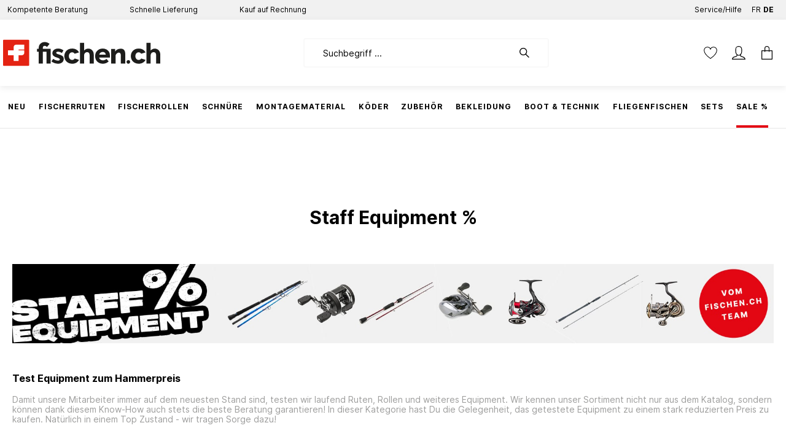

--- FILE ---
content_type: text/html; charset=utf-8
request_url: https://www.google.com/recaptcha/api2/anchor?ar=1&k=6Ldtx8gaAAAAAIqdv1kRPUNBNdhCdJuN9zx3UWoM&co=aHR0cHM6Ly9maXNjaGVuLmNoOjQ0Mw..&hl=en&v=PoyoqOPhxBO7pBk68S4YbpHZ&size=invisible&anchor-ms=20000&execute-ms=30000&cb=diouzl19zcsl
body_size: 48632
content:
<!DOCTYPE HTML><html dir="ltr" lang="en"><head><meta http-equiv="Content-Type" content="text/html; charset=UTF-8">
<meta http-equiv="X-UA-Compatible" content="IE=edge">
<title>reCAPTCHA</title>
<style type="text/css">
/* cyrillic-ext */
@font-face {
  font-family: 'Roboto';
  font-style: normal;
  font-weight: 400;
  font-stretch: 100%;
  src: url(//fonts.gstatic.com/s/roboto/v48/KFO7CnqEu92Fr1ME7kSn66aGLdTylUAMa3GUBHMdazTgWw.woff2) format('woff2');
  unicode-range: U+0460-052F, U+1C80-1C8A, U+20B4, U+2DE0-2DFF, U+A640-A69F, U+FE2E-FE2F;
}
/* cyrillic */
@font-face {
  font-family: 'Roboto';
  font-style: normal;
  font-weight: 400;
  font-stretch: 100%;
  src: url(//fonts.gstatic.com/s/roboto/v48/KFO7CnqEu92Fr1ME7kSn66aGLdTylUAMa3iUBHMdazTgWw.woff2) format('woff2');
  unicode-range: U+0301, U+0400-045F, U+0490-0491, U+04B0-04B1, U+2116;
}
/* greek-ext */
@font-face {
  font-family: 'Roboto';
  font-style: normal;
  font-weight: 400;
  font-stretch: 100%;
  src: url(//fonts.gstatic.com/s/roboto/v48/KFO7CnqEu92Fr1ME7kSn66aGLdTylUAMa3CUBHMdazTgWw.woff2) format('woff2');
  unicode-range: U+1F00-1FFF;
}
/* greek */
@font-face {
  font-family: 'Roboto';
  font-style: normal;
  font-weight: 400;
  font-stretch: 100%;
  src: url(//fonts.gstatic.com/s/roboto/v48/KFO7CnqEu92Fr1ME7kSn66aGLdTylUAMa3-UBHMdazTgWw.woff2) format('woff2');
  unicode-range: U+0370-0377, U+037A-037F, U+0384-038A, U+038C, U+038E-03A1, U+03A3-03FF;
}
/* math */
@font-face {
  font-family: 'Roboto';
  font-style: normal;
  font-weight: 400;
  font-stretch: 100%;
  src: url(//fonts.gstatic.com/s/roboto/v48/KFO7CnqEu92Fr1ME7kSn66aGLdTylUAMawCUBHMdazTgWw.woff2) format('woff2');
  unicode-range: U+0302-0303, U+0305, U+0307-0308, U+0310, U+0312, U+0315, U+031A, U+0326-0327, U+032C, U+032F-0330, U+0332-0333, U+0338, U+033A, U+0346, U+034D, U+0391-03A1, U+03A3-03A9, U+03B1-03C9, U+03D1, U+03D5-03D6, U+03F0-03F1, U+03F4-03F5, U+2016-2017, U+2034-2038, U+203C, U+2040, U+2043, U+2047, U+2050, U+2057, U+205F, U+2070-2071, U+2074-208E, U+2090-209C, U+20D0-20DC, U+20E1, U+20E5-20EF, U+2100-2112, U+2114-2115, U+2117-2121, U+2123-214F, U+2190, U+2192, U+2194-21AE, U+21B0-21E5, U+21F1-21F2, U+21F4-2211, U+2213-2214, U+2216-22FF, U+2308-230B, U+2310, U+2319, U+231C-2321, U+2336-237A, U+237C, U+2395, U+239B-23B7, U+23D0, U+23DC-23E1, U+2474-2475, U+25AF, U+25B3, U+25B7, U+25BD, U+25C1, U+25CA, U+25CC, U+25FB, U+266D-266F, U+27C0-27FF, U+2900-2AFF, U+2B0E-2B11, U+2B30-2B4C, U+2BFE, U+3030, U+FF5B, U+FF5D, U+1D400-1D7FF, U+1EE00-1EEFF;
}
/* symbols */
@font-face {
  font-family: 'Roboto';
  font-style: normal;
  font-weight: 400;
  font-stretch: 100%;
  src: url(//fonts.gstatic.com/s/roboto/v48/KFO7CnqEu92Fr1ME7kSn66aGLdTylUAMaxKUBHMdazTgWw.woff2) format('woff2');
  unicode-range: U+0001-000C, U+000E-001F, U+007F-009F, U+20DD-20E0, U+20E2-20E4, U+2150-218F, U+2190, U+2192, U+2194-2199, U+21AF, U+21E6-21F0, U+21F3, U+2218-2219, U+2299, U+22C4-22C6, U+2300-243F, U+2440-244A, U+2460-24FF, U+25A0-27BF, U+2800-28FF, U+2921-2922, U+2981, U+29BF, U+29EB, U+2B00-2BFF, U+4DC0-4DFF, U+FFF9-FFFB, U+10140-1018E, U+10190-1019C, U+101A0, U+101D0-101FD, U+102E0-102FB, U+10E60-10E7E, U+1D2C0-1D2D3, U+1D2E0-1D37F, U+1F000-1F0FF, U+1F100-1F1AD, U+1F1E6-1F1FF, U+1F30D-1F30F, U+1F315, U+1F31C, U+1F31E, U+1F320-1F32C, U+1F336, U+1F378, U+1F37D, U+1F382, U+1F393-1F39F, U+1F3A7-1F3A8, U+1F3AC-1F3AF, U+1F3C2, U+1F3C4-1F3C6, U+1F3CA-1F3CE, U+1F3D4-1F3E0, U+1F3ED, U+1F3F1-1F3F3, U+1F3F5-1F3F7, U+1F408, U+1F415, U+1F41F, U+1F426, U+1F43F, U+1F441-1F442, U+1F444, U+1F446-1F449, U+1F44C-1F44E, U+1F453, U+1F46A, U+1F47D, U+1F4A3, U+1F4B0, U+1F4B3, U+1F4B9, U+1F4BB, U+1F4BF, U+1F4C8-1F4CB, U+1F4D6, U+1F4DA, U+1F4DF, U+1F4E3-1F4E6, U+1F4EA-1F4ED, U+1F4F7, U+1F4F9-1F4FB, U+1F4FD-1F4FE, U+1F503, U+1F507-1F50B, U+1F50D, U+1F512-1F513, U+1F53E-1F54A, U+1F54F-1F5FA, U+1F610, U+1F650-1F67F, U+1F687, U+1F68D, U+1F691, U+1F694, U+1F698, U+1F6AD, U+1F6B2, U+1F6B9-1F6BA, U+1F6BC, U+1F6C6-1F6CF, U+1F6D3-1F6D7, U+1F6E0-1F6EA, U+1F6F0-1F6F3, U+1F6F7-1F6FC, U+1F700-1F7FF, U+1F800-1F80B, U+1F810-1F847, U+1F850-1F859, U+1F860-1F887, U+1F890-1F8AD, U+1F8B0-1F8BB, U+1F8C0-1F8C1, U+1F900-1F90B, U+1F93B, U+1F946, U+1F984, U+1F996, U+1F9E9, U+1FA00-1FA6F, U+1FA70-1FA7C, U+1FA80-1FA89, U+1FA8F-1FAC6, U+1FACE-1FADC, U+1FADF-1FAE9, U+1FAF0-1FAF8, U+1FB00-1FBFF;
}
/* vietnamese */
@font-face {
  font-family: 'Roboto';
  font-style: normal;
  font-weight: 400;
  font-stretch: 100%;
  src: url(//fonts.gstatic.com/s/roboto/v48/KFO7CnqEu92Fr1ME7kSn66aGLdTylUAMa3OUBHMdazTgWw.woff2) format('woff2');
  unicode-range: U+0102-0103, U+0110-0111, U+0128-0129, U+0168-0169, U+01A0-01A1, U+01AF-01B0, U+0300-0301, U+0303-0304, U+0308-0309, U+0323, U+0329, U+1EA0-1EF9, U+20AB;
}
/* latin-ext */
@font-face {
  font-family: 'Roboto';
  font-style: normal;
  font-weight: 400;
  font-stretch: 100%;
  src: url(//fonts.gstatic.com/s/roboto/v48/KFO7CnqEu92Fr1ME7kSn66aGLdTylUAMa3KUBHMdazTgWw.woff2) format('woff2');
  unicode-range: U+0100-02BA, U+02BD-02C5, U+02C7-02CC, U+02CE-02D7, U+02DD-02FF, U+0304, U+0308, U+0329, U+1D00-1DBF, U+1E00-1E9F, U+1EF2-1EFF, U+2020, U+20A0-20AB, U+20AD-20C0, U+2113, U+2C60-2C7F, U+A720-A7FF;
}
/* latin */
@font-face {
  font-family: 'Roboto';
  font-style: normal;
  font-weight: 400;
  font-stretch: 100%;
  src: url(//fonts.gstatic.com/s/roboto/v48/KFO7CnqEu92Fr1ME7kSn66aGLdTylUAMa3yUBHMdazQ.woff2) format('woff2');
  unicode-range: U+0000-00FF, U+0131, U+0152-0153, U+02BB-02BC, U+02C6, U+02DA, U+02DC, U+0304, U+0308, U+0329, U+2000-206F, U+20AC, U+2122, U+2191, U+2193, U+2212, U+2215, U+FEFF, U+FFFD;
}
/* cyrillic-ext */
@font-face {
  font-family: 'Roboto';
  font-style: normal;
  font-weight: 500;
  font-stretch: 100%;
  src: url(//fonts.gstatic.com/s/roboto/v48/KFO7CnqEu92Fr1ME7kSn66aGLdTylUAMa3GUBHMdazTgWw.woff2) format('woff2');
  unicode-range: U+0460-052F, U+1C80-1C8A, U+20B4, U+2DE0-2DFF, U+A640-A69F, U+FE2E-FE2F;
}
/* cyrillic */
@font-face {
  font-family: 'Roboto';
  font-style: normal;
  font-weight: 500;
  font-stretch: 100%;
  src: url(//fonts.gstatic.com/s/roboto/v48/KFO7CnqEu92Fr1ME7kSn66aGLdTylUAMa3iUBHMdazTgWw.woff2) format('woff2');
  unicode-range: U+0301, U+0400-045F, U+0490-0491, U+04B0-04B1, U+2116;
}
/* greek-ext */
@font-face {
  font-family: 'Roboto';
  font-style: normal;
  font-weight: 500;
  font-stretch: 100%;
  src: url(//fonts.gstatic.com/s/roboto/v48/KFO7CnqEu92Fr1ME7kSn66aGLdTylUAMa3CUBHMdazTgWw.woff2) format('woff2');
  unicode-range: U+1F00-1FFF;
}
/* greek */
@font-face {
  font-family: 'Roboto';
  font-style: normal;
  font-weight: 500;
  font-stretch: 100%;
  src: url(//fonts.gstatic.com/s/roboto/v48/KFO7CnqEu92Fr1ME7kSn66aGLdTylUAMa3-UBHMdazTgWw.woff2) format('woff2');
  unicode-range: U+0370-0377, U+037A-037F, U+0384-038A, U+038C, U+038E-03A1, U+03A3-03FF;
}
/* math */
@font-face {
  font-family: 'Roboto';
  font-style: normal;
  font-weight: 500;
  font-stretch: 100%;
  src: url(//fonts.gstatic.com/s/roboto/v48/KFO7CnqEu92Fr1ME7kSn66aGLdTylUAMawCUBHMdazTgWw.woff2) format('woff2');
  unicode-range: U+0302-0303, U+0305, U+0307-0308, U+0310, U+0312, U+0315, U+031A, U+0326-0327, U+032C, U+032F-0330, U+0332-0333, U+0338, U+033A, U+0346, U+034D, U+0391-03A1, U+03A3-03A9, U+03B1-03C9, U+03D1, U+03D5-03D6, U+03F0-03F1, U+03F4-03F5, U+2016-2017, U+2034-2038, U+203C, U+2040, U+2043, U+2047, U+2050, U+2057, U+205F, U+2070-2071, U+2074-208E, U+2090-209C, U+20D0-20DC, U+20E1, U+20E5-20EF, U+2100-2112, U+2114-2115, U+2117-2121, U+2123-214F, U+2190, U+2192, U+2194-21AE, U+21B0-21E5, U+21F1-21F2, U+21F4-2211, U+2213-2214, U+2216-22FF, U+2308-230B, U+2310, U+2319, U+231C-2321, U+2336-237A, U+237C, U+2395, U+239B-23B7, U+23D0, U+23DC-23E1, U+2474-2475, U+25AF, U+25B3, U+25B7, U+25BD, U+25C1, U+25CA, U+25CC, U+25FB, U+266D-266F, U+27C0-27FF, U+2900-2AFF, U+2B0E-2B11, U+2B30-2B4C, U+2BFE, U+3030, U+FF5B, U+FF5D, U+1D400-1D7FF, U+1EE00-1EEFF;
}
/* symbols */
@font-face {
  font-family: 'Roboto';
  font-style: normal;
  font-weight: 500;
  font-stretch: 100%;
  src: url(//fonts.gstatic.com/s/roboto/v48/KFO7CnqEu92Fr1ME7kSn66aGLdTylUAMaxKUBHMdazTgWw.woff2) format('woff2');
  unicode-range: U+0001-000C, U+000E-001F, U+007F-009F, U+20DD-20E0, U+20E2-20E4, U+2150-218F, U+2190, U+2192, U+2194-2199, U+21AF, U+21E6-21F0, U+21F3, U+2218-2219, U+2299, U+22C4-22C6, U+2300-243F, U+2440-244A, U+2460-24FF, U+25A0-27BF, U+2800-28FF, U+2921-2922, U+2981, U+29BF, U+29EB, U+2B00-2BFF, U+4DC0-4DFF, U+FFF9-FFFB, U+10140-1018E, U+10190-1019C, U+101A0, U+101D0-101FD, U+102E0-102FB, U+10E60-10E7E, U+1D2C0-1D2D3, U+1D2E0-1D37F, U+1F000-1F0FF, U+1F100-1F1AD, U+1F1E6-1F1FF, U+1F30D-1F30F, U+1F315, U+1F31C, U+1F31E, U+1F320-1F32C, U+1F336, U+1F378, U+1F37D, U+1F382, U+1F393-1F39F, U+1F3A7-1F3A8, U+1F3AC-1F3AF, U+1F3C2, U+1F3C4-1F3C6, U+1F3CA-1F3CE, U+1F3D4-1F3E0, U+1F3ED, U+1F3F1-1F3F3, U+1F3F5-1F3F7, U+1F408, U+1F415, U+1F41F, U+1F426, U+1F43F, U+1F441-1F442, U+1F444, U+1F446-1F449, U+1F44C-1F44E, U+1F453, U+1F46A, U+1F47D, U+1F4A3, U+1F4B0, U+1F4B3, U+1F4B9, U+1F4BB, U+1F4BF, U+1F4C8-1F4CB, U+1F4D6, U+1F4DA, U+1F4DF, U+1F4E3-1F4E6, U+1F4EA-1F4ED, U+1F4F7, U+1F4F9-1F4FB, U+1F4FD-1F4FE, U+1F503, U+1F507-1F50B, U+1F50D, U+1F512-1F513, U+1F53E-1F54A, U+1F54F-1F5FA, U+1F610, U+1F650-1F67F, U+1F687, U+1F68D, U+1F691, U+1F694, U+1F698, U+1F6AD, U+1F6B2, U+1F6B9-1F6BA, U+1F6BC, U+1F6C6-1F6CF, U+1F6D3-1F6D7, U+1F6E0-1F6EA, U+1F6F0-1F6F3, U+1F6F7-1F6FC, U+1F700-1F7FF, U+1F800-1F80B, U+1F810-1F847, U+1F850-1F859, U+1F860-1F887, U+1F890-1F8AD, U+1F8B0-1F8BB, U+1F8C0-1F8C1, U+1F900-1F90B, U+1F93B, U+1F946, U+1F984, U+1F996, U+1F9E9, U+1FA00-1FA6F, U+1FA70-1FA7C, U+1FA80-1FA89, U+1FA8F-1FAC6, U+1FACE-1FADC, U+1FADF-1FAE9, U+1FAF0-1FAF8, U+1FB00-1FBFF;
}
/* vietnamese */
@font-face {
  font-family: 'Roboto';
  font-style: normal;
  font-weight: 500;
  font-stretch: 100%;
  src: url(//fonts.gstatic.com/s/roboto/v48/KFO7CnqEu92Fr1ME7kSn66aGLdTylUAMa3OUBHMdazTgWw.woff2) format('woff2');
  unicode-range: U+0102-0103, U+0110-0111, U+0128-0129, U+0168-0169, U+01A0-01A1, U+01AF-01B0, U+0300-0301, U+0303-0304, U+0308-0309, U+0323, U+0329, U+1EA0-1EF9, U+20AB;
}
/* latin-ext */
@font-face {
  font-family: 'Roboto';
  font-style: normal;
  font-weight: 500;
  font-stretch: 100%;
  src: url(//fonts.gstatic.com/s/roboto/v48/KFO7CnqEu92Fr1ME7kSn66aGLdTylUAMa3KUBHMdazTgWw.woff2) format('woff2');
  unicode-range: U+0100-02BA, U+02BD-02C5, U+02C7-02CC, U+02CE-02D7, U+02DD-02FF, U+0304, U+0308, U+0329, U+1D00-1DBF, U+1E00-1E9F, U+1EF2-1EFF, U+2020, U+20A0-20AB, U+20AD-20C0, U+2113, U+2C60-2C7F, U+A720-A7FF;
}
/* latin */
@font-face {
  font-family: 'Roboto';
  font-style: normal;
  font-weight: 500;
  font-stretch: 100%;
  src: url(//fonts.gstatic.com/s/roboto/v48/KFO7CnqEu92Fr1ME7kSn66aGLdTylUAMa3yUBHMdazQ.woff2) format('woff2');
  unicode-range: U+0000-00FF, U+0131, U+0152-0153, U+02BB-02BC, U+02C6, U+02DA, U+02DC, U+0304, U+0308, U+0329, U+2000-206F, U+20AC, U+2122, U+2191, U+2193, U+2212, U+2215, U+FEFF, U+FFFD;
}
/* cyrillic-ext */
@font-face {
  font-family: 'Roboto';
  font-style: normal;
  font-weight: 900;
  font-stretch: 100%;
  src: url(//fonts.gstatic.com/s/roboto/v48/KFO7CnqEu92Fr1ME7kSn66aGLdTylUAMa3GUBHMdazTgWw.woff2) format('woff2');
  unicode-range: U+0460-052F, U+1C80-1C8A, U+20B4, U+2DE0-2DFF, U+A640-A69F, U+FE2E-FE2F;
}
/* cyrillic */
@font-face {
  font-family: 'Roboto';
  font-style: normal;
  font-weight: 900;
  font-stretch: 100%;
  src: url(//fonts.gstatic.com/s/roboto/v48/KFO7CnqEu92Fr1ME7kSn66aGLdTylUAMa3iUBHMdazTgWw.woff2) format('woff2');
  unicode-range: U+0301, U+0400-045F, U+0490-0491, U+04B0-04B1, U+2116;
}
/* greek-ext */
@font-face {
  font-family: 'Roboto';
  font-style: normal;
  font-weight: 900;
  font-stretch: 100%;
  src: url(//fonts.gstatic.com/s/roboto/v48/KFO7CnqEu92Fr1ME7kSn66aGLdTylUAMa3CUBHMdazTgWw.woff2) format('woff2');
  unicode-range: U+1F00-1FFF;
}
/* greek */
@font-face {
  font-family: 'Roboto';
  font-style: normal;
  font-weight: 900;
  font-stretch: 100%;
  src: url(//fonts.gstatic.com/s/roboto/v48/KFO7CnqEu92Fr1ME7kSn66aGLdTylUAMa3-UBHMdazTgWw.woff2) format('woff2');
  unicode-range: U+0370-0377, U+037A-037F, U+0384-038A, U+038C, U+038E-03A1, U+03A3-03FF;
}
/* math */
@font-face {
  font-family: 'Roboto';
  font-style: normal;
  font-weight: 900;
  font-stretch: 100%;
  src: url(//fonts.gstatic.com/s/roboto/v48/KFO7CnqEu92Fr1ME7kSn66aGLdTylUAMawCUBHMdazTgWw.woff2) format('woff2');
  unicode-range: U+0302-0303, U+0305, U+0307-0308, U+0310, U+0312, U+0315, U+031A, U+0326-0327, U+032C, U+032F-0330, U+0332-0333, U+0338, U+033A, U+0346, U+034D, U+0391-03A1, U+03A3-03A9, U+03B1-03C9, U+03D1, U+03D5-03D6, U+03F0-03F1, U+03F4-03F5, U+2016-2017, U+2034-2038, U+203C, U+2040, U+2043, U+2047, U+2050, U+2057, U+205F, U+2070-2071, U+2074-208E, U+2090-209C, U+20D0-20DC, U+20E1, U+20E5-20EF, U+2100-2112, U+2114-2115, U+2117-2121, U+2123-214F, U+2190, U+2192, U+2194-21AE, U+21B0-21E5, U+21F1-21F2, U+21F4-2211, U+2213-2214, U+2216-22FF, U+2308-230B, U+2310, U+2319, U+231C-2321, U+2336-237A, U+237C, U+2395, U+239B-23B7, U+23D0, U+23DC-23E1, U+2474-2475, U+25AF, U+25B3, U+25B7, U+25BD, U+25C1, U+25CA, U+25CC, U+25FB, U+266D-266F, U+27C0-27FF, U+2900-2AFF, U+2B0E-2B11, U+2B30-2B4C, U+2BFE, U+3030, U+FF5B, U+FF5D, U+1D400-1D7FF, U+1EE00-1EEFF;
}
/* symbols */
@font-face {
  font-family: 'Roboto';
  font-style: normal;
  font-weight: 900;
  font-stretch: 100%;
  src: url(//fonts.gstatic.com/s/roboto/v48/KFO7CnqEu92Fr1ME7kSn66aGLdTylUAMaxKUBHMdazTgWw.woff2) format('woff2');
  unicode-range: U+0001-000C, U+000E-001F, U+007F-009F, U+20DD-20E0, U+20E2-20E4, U+2150-218F, U+2190, U+2192, U+2194-2199, U+21AF, U+21E6-21F0, U+21F3, U+2218-2219, U+2299, U+22C4-22C6, U+2300-243F, U+2440-244A, U+2460-24FF, U+25A0-27BF, U+2800-28FF, U+2921-2922, U+2981, U+29BF, U+29EB, U+2B00-2BFF, U+4DC0-4DFF, U+FFF9-FFFB, U+10140-1018E, U+10190-1019C, U+101A0, U+101D0-101FD, U+102E0-102FB, U+10E60-10E7E, U+1D2C0-1D2D3, U+1D2E0-1D37F, U+1F000-1F0FF, U+1F100-1F1AD, U+1F1E6-1F1FF, U+1F30D-1F30F, U+1F315, U+1F31C, U+1F31E, U+1F320-1F32C, U+1F336, U+1F378, U+1F37D, U+1F382, U+1F393-1F39F, U+1F3A7-1F3A8, U+1F3AC-1F3AF, U+1F3C2, U+1F3C4-1F3C6, U+1F3CA-1F3CE, U+1F3D4-1F3E0, U+1F3ED, U+1F3F1-1F3F3, U+1F3F5-1F3F7, U+1F408, U+1F415, U+1F41F, U+1F426, U+1F43F, U+1F441-1F442, U+1F444, U+1F446-1F449, U+1F44C-1F44E, U+1F453, U+1F46A, U+1F47D, U+1F4A3, U+1F4B0, U+1F4B3, U+1F4B9, U+1F4BB, U+1F4BF, U+1F4C8-1F4CB, U+1F4D6, U+1F4DA, U+1F4DF, U+1F4E3-1F4E6, U+1F4EA-1F4ED, U+1F4F7, U+1F4F9-1F4FB, U+1F4FD-1F4FE, U+1F503, U+1F507-1F50B, U+1F50D, U+1F512-1F513, U+1F53E-1F54A, U+1F54F-1F5FA, U+1F610, U+1F650-1F67F, U+1F687, U+1F68D, U+1F691, U+1F694, U+1F698, U+1F6AD, U+1F6B2, U+1F6B9-1F6BA, U+1F6BC, U+1F6C6-1F6CF, U+1F6D3-1F6D7, U+1F6E0-1F6EA, U+1F6F0-1F6F3, U+1F6F7-1F6FC, U+1F700-1F7FF, U+1F800-1F80B, U+1F810-1F847, U+1F850-1F859, U+1F860-1F887, U+1F890-1F8AD, U+1F8B0-1F8BB, U+1F8C0-1F8C1, U+1F900-1F90B, U+1F93B, U+1F946, U+1F984, U+1F996, U+1F9E9, U+1FA00-1FA6F, U+1FA70-1FA7C, U+1FA80-1FA89, U+1FA8F-1FAC6, U+1FACE-1FADC, U+1FADF-1FAE9, U+1FAF0-1FAF8, U+1FB00-1FBFF;
}
/* vietnamese */
@font-face {
  font-family: 'Roboto';
  font-style: normal;
  font-weight: 900;
  font-stretch: 100%;
  src: url(//fonts.gstatic.com/s/roboto/v48/KFO7CnqEu92Fr1ME7kSn66aGLdTylUAMa3OUBHMdazTgWw.woff2) format('woff2');
  unicode-range: U+0102-0103, U+0110-0111, U+0128-0129, U+0168-0169, U+01A0-01A1, U+01AF-01B0, U+0300-0301, U+0303-0304, U+0308-0309, U+0323, U+0329, U+1EA0-1EF9, U+20AB;
}
/* latin-ext */
@font-face {
  font-family: 'Roboto';
  font-style: normal;
  font-weight: 900;
  font-stretch: 100%;
  src: url(//fonts.gstatic.com/s/roboto/v48/KFO7CnqEu92Fr1ME7kSn66aGLdTylUAMa3KUBHMdazTgWw.woff2) format('woff2');
  unicode-range: U+0100-02BA, U+02BD-02C5, U+02C7-02CC, U+02CE-02D7, U+02DD-02FF, U+0304, U+0308, U+0329, U+1D00-1DBF, U+1E00-1E9F, U+1EF2-1EFF, U+2020, U+20A0-20AB, U+20AD-20C0, U+2113, U+2C60-2C7F, U+A720-A7FF;
}
/* latin */
@font-face {
  font-family: 'Roboto';
  font-style: normal;
  font-weight: 900;
  font-stretch: 100%;
  src: url(//fonts.gstatic.com/s/roboto/v48/KFO7CnqEu92Fr1ME7kSn66aGLdTylUAMa3yUBHMdazQ.woff2) format('woff2');
  unicode-range: U+0000-00FF, U+0131, U+0152-0153, U+02BB-02BC, U+02C6, U+02DA, U+02DC, U+0304, U+0308, U+0329, U+2000-206F, U+20AC, U+2122, U+2191, U+2193, U+2212, U+2215, U+FEFF, U+FFFD;
}

</style>
<link rel="stylesheet" type="text/css" href="https://www.gstatic.com/recaptcha/releases/PoyoqOPhxBO7pBk68S4YbpHZ/styles__ltr.css">
<script nonce="4bPd1JP9pwwfUsRaRucFKA" type="text/javascript">window['__recaptcha_api'] = 'https://www.google.com/recaptcha/api2/';</script>
<script type="text/javascript" src="https://www.gstatic.com/recaptcha/releases/PoyoqOPhxBO7pBk68S4YbpHZ/recaptcha__en.js" nonce="4bPd1JP9pwwfUsRaRucFKA">
      
    </script></head>
<body><div id="rc-anchor-alert" class="rc-anchor-alert"></div>
<input type="hidden" id="recaptcha-token" value="[base64]">
<script type="text/javascript" nonce="4bPd1JP9pwwfUsRaRucFKA">
      recaptcha.anchor.Main.init("[\x22ainput\x22,[\x22bgdata\x22,\x22\x22,\[base64]/[base64]/[base64]/[base64]/cjw8ejpyPj4+eil9Y2F0Y2gobCl7dGhyb3cgbDt9fSxIPWZ1bmN0aW9uKHcsdCx6KXtpZih3PT0xOTR8fHc9PTIwOCl0LnZbd10/dC52W3ddLmNvbmNhdCh6KTp0LnZbd109b2Yoeix0KTtlbHNle2lmKHQuYkImJnchPTMxNylyZXR1cm47dz09NjZ8fHc9PTEyMnx8dz09NDcwfHx3PT00NHx8dz09NDE2fHx3PT0zOTd8fHc9PTQyMXx8dz09Njh8fHc9PTcwfHx3PT0xODQ/[base64]/[base64]/[base64]/bmV3IGRbVl0oSlswXSk6cD09Mj9uZXcgZFtWXShKWzBdLEpbMV0pOnA9PTM/bmV3IGRbVl0oSlswXSxKWzFdLEpbMl0pOnA9PTQ/[base64]/[base64]/[base64]/[base64]\x22,\[base64]\x22,\x22K8ONZiwwWwXDk8ObwoPCnn/DpcObw5pRI8KqPMKswoMHw63DisKMfMKXw6ssw50Gw5h2SGTDripEwo4Aw68bwq/[base64]/CpMOtRSbDlQ7Ch1syYcOaw4vCi8KTLARqwooBwr/CpQsFYU7CuhcFwo92wpl5eEcvKcO+wqHCt8KJwpNMw5DDtcKCDCPCocOtwq98woTCn1LCl8OfFjjCt8Kvw7NYw7gCwprCg8Kwwp8Vw6HCml3DqMOkwrNxOD7CjsKFb1HDgkA/WkPCqMO6JsK8WsOtw55RGsKWw6RmW2ddNTLCoTkCABh4w61CXG8BTDQMAHo1w6EYw68Bwr4wwqrCsAwiw5Ytw45zX8OBw5IHEsKXPcOCw455w4lre1p3wpxwAMKtw756w7XDkmV+w61KVsKocj19woDCvsO7ecOFwqwvLhoLH8K9LV/Dnw9jwrrDp8OGKXjCpQrCp8ObCMK0SMKpTMOSwpjCjVw5wrsQwoDDim7CksORAcO2wpzDlMOfw4IGwqNcw5ozDyfCosK6NsKQD8ODUUTDnVfDg8Krw5HDv1Y7wolRw6bDncO+wqZawoXCpMKMZ8KrQcKvHMK/UH3DlGdnwobDiXVRWQnCu8O2VkZNIMOPEcKWw7Fhe2XDjcKiAMOJbDnDsXHCl8Kdw63CqnhxwrUYwoFQw6LDjDPCpMKiNw4qwp0awrzDm8KUwoLCkcOowpZawrDDgsK9w53Dk8Kmwo7DtgHCh3NOOzgywqvDg8OLw7wmUFQwXAbDjB8KJcK/[base64]/[base64]/ZcOaw4ZHCiBtRzhffXTCnMKoKcKsElXDiMKpaMKwFko1wqrCkMOsWcOwUSXDjsOpwoERDsK/[base64]/[base64]/[base64]/CpsO1wpTDlsOOwocFA0vCrH7Ci8O/[base64]/w5c/wogCwovCmQrDusO5BsKQw6hAw6vCpsK3WcOSw4XDsBZvayPDhinCiMK0A8K1CMOhOTVNw5YRw4zDrnMCwq/DpjlKTMOYcmbCrsOeIsOTa3FzGMOdw4Eew5QVw4bDsTvDtChgw7YXbH/CisO7w4jDgcKHwqoVNQAuw6dCwpLDh8KVw6Q2wqx5wqjCqVx8w4Bnw4p4w71lw5Jcw4zCpsKvXEbClWRuwrhAKhs5wpzDn8OqX8KddUDDvcKBYcOAw6DDscOkFMKew7fCrMOuwp5mw7wJDsOxw5VpwplZHkd0T35WJ8KMYF/[base64]/CkCZPaA3ChiXDu2Afw7LDl3Miw6bCk8KIe0NnwoXCpcKOw6dHw49Zw5osDcOKwr7Ct3HDt0HCjiJYw4DDrz3DkcKFwr5JwpQbGcOhwrjClsOLw4ZmwpgbwoXDmBnCkENvXTfCl8KVwoHCnsKGBMKcw6HDpFrDtsONbsKeNlo6wo/CgcOXJl0PVcKAQBlBwq08wootwoELfsOkFXjCg8KIw5A/EcKpSg1ew6B5wrvCuRESX8O2CRPCjcKmNVjDg8O4KQFPwpFhw6VaV8K0w6/[base64]/DlGMRwo1TwrhDwqoAwp4BwroJR1LDkV3Dp8KUBwlSHBvCu8KQwpkvNXvCncO+dQ/[base64]/Csxx/[base64]/S3HDk8Kiwq/CgsObw6MkHcOSUijDisO+IBxfw5E4fzRITcOjNsKqGDrDsQoCBV7CllgXw6poaznDvcO1ccKlwoLDoVLDl8O2w4LCkMOsHl8Kw6PChcKuwoc8wrdcBMOQNMO1csKiw5VFwqrDvT7CncOHNy/CnzHCisKofBvDssOha8O/w5bCu8OMwr0vwqtSRyvDicO6OjoJwp3ClwrDr13DglsqTS9Mw6rDlVc+CGTDv2DDtcOuKhhXw65HMwsZcsOYRMK5OgTCoWfDp8Olw6oQwoZbf3t1w6Mfw5PCth/[base64]/CqGPCiMOhwrRhw4Bpw5Q3YsOhf8KKO8OJbSfCscOew7XCkQHCrcK8wr0gw5XCm13DhMKKwoLDoMOewpnDhMO3VcKMdsOdUmwRwrcuw7R1M1HCp07CqGrCosKjw7AdbMOWfXoVwoM0WcOJOCBew5rCocKiw7fCmMKcw7Emb8ODw6bDqyjDgMOTXsOBdRXCl8ONSR/CqcKDwrhYwrjCvMOqwrcpGj/CucKGYyMUw5XCkgBswoDDjDhxLGs4w6lswrFQUMO3LU/Cq2nDksO3wq/CpFxjw5bDh8OXw77CncOYdMO3QGzCicKfwqfCnMOfwoQQwrfCmnsZdVRDw4fDnsK7LikLFsOjw5gaa1vCjMOjD1zCjGhKwqMTw5l7w7plDQgqw7HDpsOjbmLDokhswpzChhZ/csKDw6XDgsKFwpN5w58vQcKcIEvCp2DDqUo3DcOdwq4Nw57ChDdtw61LZ8Kvw6bChsKgUT7DvlVLwovCkm01wqljLnnCvRXCo8KHwoTChUrCpC7DjVN7d8KMwpPClcKCw5TCrSA7w4XDu8OodyvCu8Klw63CocOeb0kSwpzCuVEsNw0VwoDDt8ORwpfCkRpGNG/DjBrDlMKFX8KCAl5Gw6zDrsOlG8Kewoh+w41jw6/CrHHCi3xZHRzDh8KMWcKQw5gWw7vCsGPDgXMJw47DplDCpMOJKnYxGkhmc13DkV1GwqrDlUnDhMO6w6jDgAfDm8O0SsOZwoDCm8OlPMOWJx/[base64]/dCLCnjjCl3HDgSjDtFXDkcKJLyB7UBk3wr7DmEofw5LCucOTw549woLDlMOhUWIhw6lvwp1/TcKUAljCl03Dk8KzQgxpG2vCkcKKegTDrUYnw60Pw5w3HjEwJXrCksKdW2TCm8K3Y8Otd8K/[base64]/w5BMw5dFBsOPw4nCq1fCmsKfwp/CicOIA8KjDRnDgwzDnR/DpcKLwo7Cq8Kmw6sVw7gewq7Cr0XCh8O+wrPCjWnDosK9PRodwpxRw6ZXU8KRwpYNYcOQw4DCmTfDnlvDrDRjw692wojDrzLDvsKTfcO2w63CjsKEw4UGLl7DolZewqVkwqwDwpwxwr0sF8K5J0bCgMOOw4DDr8KvUHwUwpxTaWh6w4/[base64]/[base64]/GsOKw5JieFISM3PCnEo3NF8twrDCjUZ4Ch3DnjDDpMKpKMKxVxLCq0tzZcK5wp/DsjoYwqnDiTbClsOwDsKfFG5+UcOTwoQ9w4Q3UsKqZcOQNQTDm8K5bDUhw5rCoT9LEMOHw6fCoMOiw4/Dt8KawqpUw5pMwrx6w49Rw6fCs3RgwpR1GhzCrcOGXMOOwrt9wonDqCZww5ZRw4fDlQfDgyrCtcOewqVSDsK4PsK/I1HCrMKpZsKtw4dHw63CmT9uwr4tOEfDs09iw6wLYx5DQRjCu8O1wp3Dj8OlUhQGwqTCkEUacMOTBU5qw41gw5HCoUfCulrCsnPCjMO1wrMowq9XwqPCrMK/[base64]/Q8K1w6M7HTPDqCpWMBrCnnfCrwYqw5TChzDDlcOJw5/CkBZNRsK2RzAyK8OBA8Oswo7DjMOCw4d/w6zDrMOwb0zDhlV0wqDDi2xbesK5wrt6wpjCsnHCpQIGdAcSw5PDi8Oiw7Zwwp8Kwo/[base64]/Cmw3CvVbDnyUGXcKdJMKfw7fCgxXDmCHDq8KZf0PDrcKzJMKYwpzDvsK5CcO/[base64]/w5wAw7XCrMKhwp83wqJXCnxhUsOfw6MVw70mWizDvlfCtcOlEhrDr8OLw7TCnRrDmSJ+Ly0MLEbChnPCtcKrei9TwpPCqcKTJCd/D8OIMXk2wqJVw5Z/F8ODw7nCtDIjw5YmJ1fCsjvDkcObwokTG8OQFMOmwoUxPAXDg8KPwoTDsMKow4zCpMKrO23DrMK2OcKAw5cDKXJrHCDCq8K/[base64]/[base64]/CuBdDwq9gw5rCsMOxch1/DGtVcMO5XsK1dsKYwp/[base64]/w5PDs8KvAR0ITcOrwpzCqwjDj8Klcm8Dw61fwpvChALDmD5NMsOhw5/ChMOpEH/Dv8KtHxXCsMOyFQXCvcOJQUzCsmU2K8KoRcOdwq/[base64]/[base64]/[base64]/Dr0bCnArCrsKOVAHDn8OWbmjDrsKjG2vCtMO/QC4pY3Jcw6vDtBNCw5cvw6VDw4kmwqBEdSLCs2UICMOIw6fCssKTXcK2TiPDo14qw7EWwprCrMO+akVfw7fDm8K8JFzChcKHw7PCsFjDhcKQwqw5N8KVw4Nicz/Dv8ONwpnDkh/CniLDjsOTPXvChMOWYHLDp8Kbw6l/wpzDhAlWwr/Cq3DDkTXDlcOyw4TDjHAEw47DocOPwq3Dti/Cp8K3w5/[base64]/[base64]/wr4NJRtswr3ClcOuKsK/AAchwpYzw6vDixYow63Cn8KPwozCk8Ocw4oeInBpLcOLesKUw7zCuMKPLTTDscKRw5wje8KBwol5w5Ekw7XCi8OILcKQBXNsasKKNR3Ct8K+CGd3woA1wrpMUsKUXMKVSyxXw588w67CksKmSgbDtsKUwrjDiF8nO8OHTHI/YMOYUBTCt8OhXsKiQsK2bX7CmDbCssKUekoYaylqwrIQRQFMwq/CuSPCuRfDiSjCgCdSFsOeNy4nw45Yw57DocO0w6rDm8Krbx5Ew7PDsgpxw44uaH9HEhrCiAPCiFzCocORw6sWw4XDncO1w5BrMTJ1f8OIw7/[base64]/CjxTDgcKWw41+PFlcd1U/wrrCjcOow6LCssOReUfDl1R2XsK0w44ufcOJw4rChBw2w7bCmsKMGz1nwqNFTsO6BMOGwp52EhHDv3hZeMOHDQTCnMOzWMKCR37DkX/Dr8OdXAMRwrpwwrfCiHfCmRbCjm3CgMOUworCmMKvP8OHw7tbI8Osw4A3wpF0QMO/[base64]/I8OzAFnDlQMAYMKfw41NwqFtw7lyw5xIwqnCoxdGVMKHVcOawqExwoXDuMOZIsKDcTzDi8KNw5TCvsKHwoEnNsKrw7HDvlYiF8Kewq4KeUZtd8Ozwr9CSBBFwrEEwpd2wqXDjMKFw5Rlw4Fxw5fClgp1TMKTw5fCusKnw7vCiCXCscKvB0oEw78dKMKGwr5BDg/DjhfChVVHwpnDgSbCuXjCjsKZXsO4wphFwrDCr3HCpjnDiMKiIXHDucOuXsK4wp/[base64]/DlsKVLcKzSl/ChsKRSFjCosOFQzbCjcKhY8OCUMOcwro8w5gsw6FDwpvDqRDCsMOrRsOvw4PDshrCnyYiF1bCrnkvKlbDvD7DjUPDriLCgcK/[base64]/NjMFwrx8wp7CiCTDiSnDi3RfwofDskHDgXVMwrsWwpnCsgfDvsK0wqoXIFMHF8K0w5XCnMOkw4PDpMOhwpXCk08kfsOkw4tyw6fDqMKra2F/[base64]/w59MbMOdwqbCh1LCnRZMcsKKMgXCpsORwrbDmMKxwqvDjV5AXSgvXGFbAMK2wrJ7SXDClsK8CcKdbRTClBbCmRjCuMOjw7zChnPDtMK/wpfDv8O5HMOnI8OsKmHCqHh5Q8KIw4rCjMKCwqPDmcOBw5FKwrtZw7LDoMKTf8OJwr7Cs0/DvcKGVxfDv8Khwqc7FivCucOgDsOlB8KFw5PCusKhbD/Cok/CtMKjwow6wphLwo1gOmcjID9YwofClybDmC5Id2lpw6QsUw4OW8OBHnsTw4YzEgcgwox3bsKucMKEXDjDhX7DrMKhw4jDm37DrsOGExQEHUbDlcKXw4HDq8K6bcOzIsKWw4zCp0HCoMK0IFfCgMKMBMOwwrnCh8OwHzHCsC/CoHLDhMOAAsO/aMKAS8K0wqwrEcOhwqPCqMOZYATCpAUawrDCuXEiwrp0w5fDr8Kww5YrM8OKwoLDnUDDnkXDnMOIBhl6ZcOdw4/DtMOcOWpRwojCp8OLwoYiH8Oxw7TDm3hVw6vCnSs6wrbDigoOw65yM8KCw68/w607C8OpT1nDuBtbJMOGwozCscOowqvCnMOnw5c9Vx/CqMKMwpXCoy4XccOiw7BwRsOZw7NjdcOzw7DDsAtkw6VPwoTChCFcU8OXwrPDtMKlAMKXwoXCiMK/[base64]/DgGAhCVIgw7rDocODWcOLW8Ocw6Mpw4REwrPCpcKgwrvCm8KlDyDDkFrDlQkdYlbCmsK7wrIfaiNRwpfCplpAwqfCocKEAsO4wqo7wqN2wpxQwrVxwrXDn0nDuHnDnB/DvRTCqkhHHcOPVMKvVmPCswHDjBh/EcK+woDCj8KAw785bMO7J8OywqDCrMKWIhbDvMOXwowdwqtqw6bCscODTUTCqMKmKcO8wpHCqcKxwqRXwoweC3PCgMK/[base64]/[base64]/RA5oOcKfNcODT311UlFjwoZ3w6PDpnUgd8KLL0RNwp5PO0bChzjDsMO4wogjwrrCrsKOwo/Dv2DDiFciw5gLcMOzwoZhw53DncONNcKgw7nCmx5dw6geb8KKwrI4IkJOw7TCoMK7X8Omw7wwHTrCt8K6NcKtw4rCrcK4w65vAsKUwqbClMKiKMKYAwTCucOTwo/DumHDiE/CksO9wpDCtMO2BMOCwo/[base64]/ChsOGw5bDikLDj8K3woIiNsOCZGd9MQF6w47CuF3Dn8K9eMKxwq8Yw7ogw6lbC0LCh1spFGZYIF7CnDHCoMOfwqAnwqHCm8OORcOXw4cqw4zDk0bDjh/DlQ1zQVBtC8O4L2N9wrLCuX9oL8O5w4h0XWDDnWRJw4UWw7E0K3vDnWI3wpjDp8OFwpdZAcOQw6RRf2DDhxRQC2ZwwpjCqMKAenUdw4LDlsKNw4bCrsOwDcOWw77Cm8Oswo5Nw4rDg8Ktw58aw57DqMO0w5/Dr0F0w7fCikrDocKGbW7CiC7DvRXCpjlOJsKJHXDCrBsxw6A1w7JhwpbCtX8LwoxNwo7DmsKmw69+wqnDocKfETFBB8KpRsOEAsKuwojCnlrCoHbCnjkxwpbCrFXChWAdVcOWw4PCvMK9w4LCgsOVw4fCjsOBQcKpwpDDoV/[base64]/CnUrDhsOAw7UqThhEw5XDoMKawrZKwotpJcOfSDppw53DpMKQOx/[base64]/[base64]/CqjNWw55pwpIkw5lvw5XCnsOpUMOtwrkCwplFA8KZAMOeTgrCh3vDo8O6WcKOS8Kbw4t5w7JpMsOFw7c4wpVSw7cDAcKQw5LCicOQQxEpw7wJwqzDrMO1EcOww7HCscKgwplcwqHDqMK0w47DrsO0GiYHwq1Xw4g5HlRowqZHOMOxFsOSw4BSw4lewr/CnsKJwrhzIsKXw6LCg8KZOhnDuMKJbWxrw7hgfXHCi8KtVsO3wrDCpsO5w6LCsyUAw73CkcKbwrQtw4bCqRTClcOmwq/[base64]/[base64]/w7nCr8KQw589Pj8xE0MYccOVDcOHw59VXMKEw7s0wq5Jw4DCgyDCpxzDiMKdb1sOw7/[base64]/CqWHDkxEBw6nCrsOhThM7UEbDozIYA1DCl8KaY0PDqGPDuVPCv1Ihw5Nkbh/Cl8OtA8Khw6LCtcKnw7nCqlQ9CMKGW2/DlcKAwqjCmSPCr1rDlMOBZcOJU8Kcw7tewoLCtD89Hlx2wrpHwrhxfVlmIAVywpNFwrxLwozDhAUQBUjDmsKvwr5NwosXw6bCpsOtwrXDhMKKFMOKch5cw4Jywpkuw6Eow5Epwq/DvwbDoUzDkcOiwrdhLmAkwqzDqcK+acK5QH4lwqk9PwEOdMO9ZQUzWMOQCMOOw6XDu8KtQkjCpcK4EiZiTGZ/wqrCiT3DjkXDuGolb8K1eSnCiB9oQ8K/JsO1EcO1w6rDo8KcK0wKw6TClcOBw6oNRghqXWzCuB1pw7jCp8ObXH3Cg3BBGUvDsFLDhMOfLAJ+LmfDl11Xw70FwoDCncOiwpfDt2HDocKgHcOiwqDClAY5wofCqGnDrwQ4XGTCoQZ3wp4DEMOsw7gfw5VkwoYgw5shw5NXEMK/wrwlw7jDtzcTOSvCs8K6Q8O6BcOvwpIcHcOXODLCvXU+wrPCnBvCrVknwosHw6AXLAIwKyDDpSvDosO4IsOGGTfDmsKbwo9DWCBKw5PCkMKURwDDqh06w5bChsKawpnCrsOuQsKHW3YkdDJ4w48ZwrAxwpN8wqbCpz/DjgjDvlVWw53DtgwDw651MGF/w4XDiQPDkMKfUCtDCRXDl3XClMK6BFvCnsO/[base64]/w4bDsMOhN8Obw4s4w5zDum7DsAnDglvClX9FX8OSUFrDgCx2w4/Dm384w6xtw4UobWjDn8O3FcK4WMKHBsOLM8OUasO+fHYONcKBTMOdVEtVw4XCqQ3CkivCnT/CkVfChWJ8w50OF8O6dVIBwrfDoi5fKkrCr1kxwrHCjlTDlMK5w4rCtkcTw6fCiiwywpnCi8OAwoDDmMKoD0zCoMKPaycJwpZ3wpxlwobCkWHCjy/DnWdRWMKkw7UWVMKXw7giaAXDncOQDl9wNcKGw5LDoj7CtS8IAXFsw7rCi8OWfcOzw5FowpZAwqELw6A8Y8Kjw6jCqsOOCiPDoMOPwoLCnsO7HHnCvsKHwo/CtkzDkXXDuMKgdzg5G8KywpQfwonDtVXDoMOoNcKAaUTDkHbDiMKFPcOiDhQ/w741LcOTwpQGVsOgDjh8wqfCscOJwpJlwoQCMW7DgFsNwrTDoMKkw7PDo8KbwqEABTHCpcOfC3Qww47Dq8KIVmwdP8OYw4zCiE/DvcKYQTU/wp/ChMKLA8KwU37CisO8w4vDvsK3wrbDgGx2wqRzVjoOw55LaxQyHSXClsObB3/Ds0LClUvCk8OOHlbDhsKQMADCi3nCh1RwGcOgwqDCnW/DvVAfH23DrmbDlcKJwrMlW1sLYsO8BMKIwo3CvsOaCwjDojjDpMOsZ8OgwrDCj8KBXE3CilvDjVkvwpLCt8OuQ8O2cg1/RUzClMKMHcKNDcK3AyrCr8K6DsKdXjHDuw/CuMO7OMKQw7JqwoHCt8Orw7bDoj4/E1HDi0MZwrLCiMKgQ8O9wqjDshbCocKiwrvCkMKsAU/DksOQKmxmw6ckB37Cu8OSw6LDqsOdC3ZXw5kIw5DDqF5Ww7wQdX3CqCx7w6/Dn1LDgDXCrMKxBBnDmMObw6LDvsKaw6g0YyYMw4heNMOYVcO2Px/CksKNwqHCh8O0HsO1w6YCG8OCw57CrsKaw6QzO8Kwd8OEW1/Cq8KUwqQowpMAwp7ChXnDicOyw4/DviDDh8KBwrnCpcKnDMO3Q1RvwqzDnggIccOTwojDo8OYwrfCnMKtSsOyw4fCg8KsVMO8wpTDq8Okwp/Diy5KHWMFwpjCpxnCvSc3w7A5aD1dwrddS8OGwrIswq/DpcKdOcO4LXlcOFzCpMOUH199T8KMwogaPsONwpjDtCkgLMOgZMOjw6jDr0HCvsKxw61nIcOvwo7DukhdwpXCsMOOwpc/GGF8bcObbyDCkUk9wpp6w7XDpADDnQPDrsKEw5ANwpXDmk/Cj8Kfw7HChyTDicK7V8O0w5MpAXfCicKFcj0PwpM6wpLCoMO1w6PCpsOvZcKSw4J6QizCmcObbcKjPsOyWMO5w7zCvBXChcKzw5HCj287OG0Mw5BeaS7CksKzHHl2KF5rw6x/w57CrcO+ChnDgcOzOkjDj8O0w6vCg3XChMK2VsKFUMOywod2wpINw7/DvCTCml/Cu8KIw7VLRWxrH8K7wp/DuH7Dj8KqRhnDon10wrbCkcOcwpVawovDtcOLwpvDqk/DnlYEDFLCsRsLN8KlasKCw6MmW8KpcsONDlEFw7jChMOlJDPCl8KTwrIHenTDncOmw70kwoMXKcKIGsOJElHCrAhJbsKJw6/[base64]/DpMOtAjzCjsOWUsKOwrFvwr7CiMOUwp/DtsKNw7bDv8ObS8KPeFrDocK8E3YKwrnDnibCjMKDD8K5wq9+wrjCq8ORwqQDwq/ClWUuPcOCw5oWDFEkWGUNQlEyVMOJw7h/dSHDiXfCtVoEKTjCkcOWw4cUU1xawqU/aHsrBzt1w4xCw7Y5w5UfwoXCtljDghTCiU7ChwfDqxFASTBGSULDogd0H8O4worDs2HChcK5Q8KkEsO3w73DhsOZHMKTw6ZjwrzDsBDCucKcITUCDR0NwrktIxwQw54lwqhmDMKdIsOAwq5lA0zClRbDklTCv8OZw6Z1YAlrwo/Dq8K9GsO4IsKLwq/CgMKZVHl9BBXCsVjCpsK/QsOAY8OrJEXCscKDZMOsUMKhK8Ocw7jDqwvDpUIRRsOYwqvDiDvCsj42wofCvcOhw6DCkMKQK0bCt8OKwqJkw77CusOIw7zDlGvDjMKVwpDDlgHCjcKfwqTDokrDqMKcQCrCqMK6wqHDq2XDnCXDqDwiwrRiMsOPLcOmwo/[base64]/DjMOlCyxsK3jChsO4HcODwrIDP8KKLmDDuMOfIsO/[base64]/DtQVaHB4Lw4/[base64]/aXkgC8Klw5ILVmVfMBljFnLDmMK2wos1BsKbw6E3ZcKwCUTCnzDDj8KowqXDlXMrw4LCsyJyG8Krw5fDpRsFM8OadE7DusKKw4DDtsK5O8OkJcOBwoPCn0TDqjhSLjPDtcKbA8KFwp/CnWbDh8KRw6dAw5PClULClE7CvsOBQMObw5RrQ8OMw5PDlMOIw4JFwrPDgmjCsQZ1YRUIP3kwcsONdV3CjQHDqcOTwoPDvMOUw7oLw4zDrAtMwo4NwqHDpMKwMQ41OMKIfcOCbMOAwrvCh8Ouw73DiljDsiYhOcOPD8Knd8KjEsOtwp/[base64]/DtUY/[base64]/[base64]/CucKtwq/DpDdVw6wATXLDg8Ktwr1rXSBZdHlCE0rDksKxeSg2FAJNQsOfEcO1FcOxVSfCr8O/FyjDlMKDB8Kjw4HDnDpMEjEyw7wpA8OTw6zCjxcgAsO/Kh/Dg8OSw752w7M/McOeDg3DmyDCowgXw4k8w77DtMKUw43Cu3wUIEMuXcONG8OEKsOXw6DDhw1TwqDDgsOfXzZ5WcOOXcOgwrrDrMOkFDvDt8Kawp4cwoQxYwjDqsKKfy/CmmxSw67CosKsVcKJwo/Ch3kyw7fDo8K6HsOmAsOCw48pIWvCvyk1ZWhiwpnCvwAAJcKSw67ChDrCisO3w706HSXCnnzCmcObwqppAHRYwpB6bTjCqFXCksOGV2EwwqDDvQoNMEMgWXs/[base64]/[base64]/[base64]/DhlcKTMOpwpjDjlIHHB0pw7nDi8OWbRJ2FcO7EcOsw67DvmzDosOLH8ORw4Vzw5jCrMK6w4HDl1zDoXzDkMOMwpXDvHPDpnHCrMKRwp8Ow746w7ARexh0w6/Cm8Kbwo08w7TDksKkZMOHwq9WHsOQw7IoBV7CsCBPw413wow4w7oOw4jClMOVLB7CiWfDhEvCmz7DhMKBwrzDi8O8R8OaUcORe11Zw44xw7rCq2XDtMO/JsOCw7p4w6nDjlxXGzrClTvCkyViwo7CnzUmXQnDu8KacBVLw5sIf8KHFCjCtzp2dMO8w7FUw5TDlcKQaDfDvcKqwpMzLsOYVHbDkSMFwrh5w7RET0UewrfCjsOhw4tjIHl/[base64]/DtgtxayjDgklCdMO9PjZNw5LCt8K9TjTDi8KSaMOYw5zCtsOAasOkwqU8w5bDl8OmEsKRw6fCtMKNH8KkLQ/DjSTChSgvCsKiw77DosKnw4l7w7QlBcOKw7t2PDXDugF2NcOWCcKQVglNw6toWMKwasKcwozCj8K2woBoTh/CrcO3wr7CqEbDuD/DncO7CcKkwozDu2DDl03DqG/Cv2ACwp0vZsOAw6DClMOcw44bwqnDnsOpMhR+w7kuVMODUjtAwq15wrrDvlJ4KE3CuDfCnsKhwr5AYMKvw4I2w6Rfw4XDmsKaJ11ywp3Cj0ZBXsK7P8KuEMOywojChFUkZ8K4wrjCkcOdHFZ3w73DtsOVwoJVQ8OIw4PCmioUY1XDlA/DosO9w5huw63DqMKEw7TDlQDDi23CgyLDssOYwoFvw6xJcMK1wrQeUn0PcsKyBFZxAcKAwolKw6vCiBfDjTHDuG7DisKlwrbCrmLDqcKpwq/DjUDDjcOSw4TCiHhjwpIyw4lPwpQkeEBWA8KQw5FwwqPDr8O8w6zDoMK+YxzCtcKZXg44e8K/WsOacMKewoRCS8KJw4gOD0bCpMONwobCqjJiw47DpwbDvC7Cmyc/AmRDwqzClmfDn8KMQcOKw4kzMMKZbsOYwpnCohZ4E0psNMOiw6JYwqFjwogIw4rCgS3DpsOcw4Qxw7jCpmoqw4YEVMOAFX3CgsKKwoLDnFLCgMO8woTClw8mwqI4wpJOwp8uw5daHsOOO2/DhmrCnMOaGFvCv8KKwo3CgMKpSC1ow7TCgChLRzHDjFjDnU5hwqVDwobDm8OeJSwEwrwtYMKVHj7CsG9FT8OmwpzDgRbDtMKKwp8HBCzChn4qOVvCjAEmwpvDiTR/w5TCtMO2ZizCpsO9w5jDsD55KWA5w5sKPlrCmHIawqDDl8KjwqTDpTjCjsOZTEDCm17Cm3xxNgQmw64iX8OlMsKww6LDtyjDs0jDvV5YdFQUwpkwAMKMw7xrwqoXGEkeF8OIUQXCtsOhTQANwpfDoU3ChmHDu2rCpRVxaXIjw4QXw5fDin/DuWTDksO3w6AWwrnCjR0hUj4VworCiW5VBBZEQxzDjcKew7spwp4Dwp8eY8KBDMK7w6Azw5cVGEfCqMOuw6xlwqPCgxUMw4ArasK4wp3DhsKbfcOmPnHDr8OUw5bDqRI8YEZiwrgbO8KqRMKyfxfCkcODw4XDlsO+GMOYLkIENkhGwpfCpiIfwp7DsF/Cm2AowoHCl8Orw67DmijDqsOBBUoDS8Kqw7/DsgFTwqXDn8OnwoPDrcOHLT7Cl2pmMCRkXgvDgVLCuVLDiEUawo5Mw5bDgMO/G2IBw7bCmMOOw7VpAmfDi8KXDcO0EMOyQsKcwo1xG0UKw5BQw4jDp0DDp8KlR8KLw6DCqMOMw6/DjkpfUkprwo0JfsKIw6EUewXDnR/[base64]/DlcOVwphpwpHCjSXCocKRwr7Cm19yw5fCkMKHwo0bwp53M8OOw5JRBcOCFWotwr7DhMK+w7hJw5U2wo/CkcKFH8OAF8OmOMO5DsKHw7ktNAnClFDDhMOKwocIfMOPbsKKKA7DosKrwpE3wqrCghrDu17DlsKxw5UTw4AkRsKOwrTDssOFJ8KJccOzworDvVcYwoZlTRlWwpoGwpsowp8uSWQyw63ChRE/R8KMw4Nhw7zDlwnCkyxpMVfCmVrCmcOFwoIswpPCoDrCrMOYwpnDn8KOXwZ7w7PCosOzfMKaw6LDoxHDmGjCssKtwojDgsOMDjnDi2XCng7DgsKiGsKCem5JJkBTwqTDvhBjw7/Cr8OhOMK+wpnDtBJ+wrtyVcKTwoA4EAoUDwjCrVbCoWNUYMOvw4paVcOSwq4eRSrCuTMMw6rCu8OWe8K0d8K1A8OVwrTCv8O5w6tUwpZkc8ORVWfDo2duw6XDvx/Dig8vw5I7NMOLwr1aw53Do8K1wqhzezg5w6LCssOEMS/[base64]/CksOsGAPCkBPCscOyw7NYwpZLw5kfXirCnyfCksKtw5d+w50KS3Eqw6AfOsOHb8OGeMOPwqJ+woHCnCg+w5DDssO1RxvCl8KUw5FAwpvCvcK+JsObWGTCgCbDvT7CoVbCih/DvlUSwrRUw5/[base64]/Cu1ocw7jDpsOww4zCh8KpW8KsFGI5wrY2wpAKY8KkwohuIgc3w6tFbAw4b8ODw4PCqcK1dsOPwoPDjQrDhxPCpSDClWV4VsKBw4ZlwpoQw7E9wq1Owq/CsgXDjFBbJwVDYg7DncOrY8OTY1HChcKLw7VKDSwgWMKmwrpAB2oCw6AdEcKxw54qX1zDpUzCjcKkwplEccKub8OJwpzCmsOfwrgxMcOcTMOFPsKJw4knXMOWOyIgEsKtNRPDisOFwrFcD8OVLybDgcKWwrfDo8KQwr1hfVUlNB0Cwo3Ck20/wrA1OWbDoAvCm8KLCsOyw7/DmyJHT2nCgXfDimrDo8OrR8Kqwr7DiHrCtQnDnMO9cFIUZ8ODKsKTZGcfJRZRwo7CjmFPw7zClMK4wp8ww7rCnMKlw7YvF20AB8Oaw6vDsz1GA8KvGhJ/OR4/wo0pGMOVw7HDhxITZFxlI8K9wpNKwoFBwr7CuMOtwqMbDsKCM8OUJTXCsMOBwphTOsKdJAU9O8O4KSnDjBIfw7gcIsOxAsKiwotVYiw2YsKRQiTDiRFccz3Cj33CmWNrDMOBw73CqsKvWglHwq8/woJmw655QD1TwoMDwo/CsgjDmcKyeWgWEsKIFAA0w4oDS3wvIg0zTR8gOsK4bcOIRsOYJibCoAbDgF9YwrYsTS8nw7XDhsOWw6PDs8KLJ33DtEBqwolVw7oQe8KgXmDDonMSMcOvXcKnwqnDpcKgVCpqNMOga2FAw6/DrWkhPjtnc2oVRm8+KsK3K8KCw7EAHcO0UcOYPMO2XcOzDcOaZ8KRcMOzwrM6wqUhFcOEw759FgZFEAFKMcK2PgIWBkZiwoXDl8Ohw6x5w4B+w4grwol3FCh+dEjDt8KYw7Enc2TDlsOOBcKgw7jCgcOxQMK6WgTDk0bDqy4nwrTCgMKDei/CosOyT8KwwqY2w4/DmiFPwrd2bElRwqbDgkzCscObDcO2wpPDmMOpwrfDsQXCg8KwasO1wrYZwpfDiMOJw7TCksKwYcKAd35VbcKkLzTDiiXDp8KpGcKOwqLCkMOIPxkvwqPDi8OYw7QTw7jCvkTDpcOew6XDi8Onw4bCg8Ohw4Y/OyRANxnDvUEMw7kiwr5/EVZWJg/Dh8ODw57DpHXCisOdbBbClyXDvsKmacKPUmTCj8OBJsK4wo5iclF3EsKewqNSw7TDshhAwq7Cq8KbaMK4w7Qjw4NCYsO/GSfDiMKxPcKgZTVJw47DssODJcKowq88wqJ8LwAbw4rCvAo8B8KvH8KCakcrw4Yew4TClsO/IsOowp1JPMOvGMOcQyFbwprChcKYNcKIFsKPCsOgT8OTecKDG3UaIMKPwr1dw7zCgsKEw5BXCzXCk8O5w5vChyBSJTMzwofCnXghw57Dl2/CtMKCwp0cPCvCt8KgYyLDnsOXQ2HCqhLCvXNJdMKnw63DtsKqwoV/BMKIYsKfwrYVw7LCjmV4c8OtYcOkbEVgwqbDmi8bw5Y9TMKjAcOVP2XCqVQJV8KXwrfDqTXDuMODGMOtOlMJLSE/w5dDdwLDinZow6jDmX/DgHJwGQXDuiLDvMKWw4hiw5PDhsKSC8OuGDpqT8Kwwp0QCh7CisKWOMKVwr/DhA5JKMOmw5kaWMKcw6gwZSdNwpdww4HDr0wad8Okw6fDqMO4KcK0w5BZwoZywpFtw75ldA4JwozDt8KrZjHCnTovesOKLMOUHsK6w5AgKgDDq8Okwp/Cu8KCwrzCqBjCsTTDhxnDqW/CvzjCqsOTwoXDtDrCmGFOTsKUwqzCpwPCrEPDm00/w69KwrjDp8KMw4fDgDg0XMOrw7HDgsKFYsOVwofDu8K8w6XCnz59w45OwrZDw51cw6nCjixuw45bFF7DlsOqDCzDi27CpcOSWMOuw4Vcw5olN8OwwqPDo8OKEQTCvTkrQxzDjR1/wrk8w47Dv14hG2bCumo5GsKvTT9kw79oTRVKwrjCkcKnLm4/wrpIwp0Rw6IGNcK0XsOdw6rDn8K3wpbCocKgw4xRwrLDvSZwwpzCrQHCocKYeB7CoHvCr8ODAsOsNDcgw7EWw6x/JG3DnUB3w5shw7dUFFYDccOjGMOLSsKZMcKjw6Jqw5DClMOkFiDCqBtMwoQhI8K6w5LDtAF/SU3DnAPDoGhzw63ChzRwbcObEDvCm3XCsgIJRD/CuMKWw4p7bMOoP8KOwq4kwrk7woctDnZ+wr/DvMKewqfCjzVgwp7DsBIPOQd0FMOpwozDrE/[base64]/DnfCq211w4oQaRHCvcO2AMO/dWnCsj85PsONwp84a3wgLMOcw5PCghgNwovDjcKkw6/DhsOQPyAFQcKaw7LDocOXcCfDkMO4w4/DnnTCo8OQwqLDpcKmw6lkbTbCvMKeAsOgeiXDuMKBw4LDmWxxwrPDig8rwpzCgl8DwqPCpsO2wqRMw5FGwozDr8K9GcOnwrvDmXRCwo5tw6whw6zDusO+w7ETw60wEMKkOH/DjWHDvMK7w5kFwr4Pw4Edw5QOLFhbC8KuE8KFwoJbEUHDqnDDhsOFUF8qAsKqRlN2w51xw5bDtcOnwovCscKrF8KrfMOzDHvDn8KpdMKdw67Dn8KBIMOlwr7DhGvDoV3CvhvDkDpqI8KYFsKmYWbDo8OYEFAVwp/[base64]/w690w6YkwrQTMjHClmDCkkHChEjDhsOfakzCvmpPf8OYWT3Cn8KGw4EXGi9qcWpCJ8OHw6LDt8OeanDDjxAZFVU+XWPCrwlWXzQRaRYWc8KENGXDmcO0KsKBwp/[base64]/DjSh2OsO/d8KZw57CqcOAQFggOsOJwr3Ciw3Dm8K8w6/DmsOdT8KsHzswVwIiwp3Chip4wpzDhcKMwoE5wqkfwr0\\u003d\x22],null,[\x22conf\x22,null,\x226Ldtx8gaAAAAAIqdv1kRPUNBNdhCdJuN9zx3UWoM\x22,0,null,null,null,1,[21,125,63,73,95,87,41,43,42,83,102,105,109,121],[1017145,420],0,null,null,null,null,0,null,0,null,700,1,null,0,\[base64]/76lBhmnigkZhAoZnOKMAhk\\u003d\x22,0,0,null,null,1,null,0,0,null,null,null,0],\x22https://fischen.ch:443\x22,null,[3,1,1],null,null,null,1,3600,[\x22https://www.google.com/intl/en/policies/privacy/\x22,\x22https://www.google.com/intl/en/policies/terms/\x22],\x22A5weIwCqEl9oOonOvKTBShXTktsoCMlSfsC4j3u8nIc\\u003d\x22,1,0,null,1,1768672904196,0,0,[206],null,[134,23,219,220],\x22RC-H8vzvv2em9esww\x22,null,null,null,null,null,\x220dAFcWeA4KSJbV2mUDFl134phshplP9UILixGgeKAS5iW9tEtmCeZEyebAdKMGqo9NjAG6GpH2LoasMUa7heGzsYVy1j_Ler8MzA\x22,1768755704428]");
    </script></body></html>

--- FILE ---
content_type: image/svg+xml
request_url: https://fischen.gorillacdn.ch/media/3b/52/46/1746178696/FI-Logo.svg
body_size: 1288
content:
<?xml version="1.0" encoding="UTF-8"?>
<svg id="Ebene_1" data-name="Ebene 1" xmlns="http://www.w3.org/2000/svg" viewBox="0 0 642.63 106.55">
  <defs>
    <style>
      .cls-1 {
        fill: #1d1d1b;
      }

      .cls-2 {
        fill: #e42313;
      }

      .cls-3 {
        fill: #fff;
      }
    </style>
  </defs>
  <rect class="cls-2" width="106.55" height="106.55" rx="2.97" ry="2.97"/>
  <path class="cls-3" d="M86.63,39.95v-20.03h-33.35c-5.44,0-9.92,4.42-10.01,9.85h0v13.49h-23.34v20.02h23.34v23.34h20.02v-23.34h13.67c5.28-.19,9.56-4.51,9.66-9.81h0v-10.21h-23.34v-3.31h23.34Z"/>
  <path class="cls-1" d="M241.63,65.62c-2.23-1.34-4.15-2.33-5.76-2.96-1.6-.63-4.3-1.54-8.1-2.73-3.8-1.2-6.51-2.24-8.15-3.13-1.64-.9-2.46-2.13-2.46-3.69,0-2.82,2.59-4.25,7.76-4.25s10.38,1.79,15.59,5.36l6.26-11.16c-7.07-4.77-14.15-7.15-21.22-7.15s-12.85,1.75-17.32,5.25c-4.47,3.5-6.7,8.03-6.7,13.57s2.27,9.74,6.81,12.57c2.24,1.42,4.23,2.49,5.98,3.24,1.76.75,4.29,1.64,7.6,2.68,3.32,1.04,5.85,2.16,7.6,3.35s2.63,2.49,2.63,3.91-.63,2.55-1.9,3.4c-1.27.86-2.97,1.28-5.14,1.28-7.07,0-13.74-2.42-19.99-7.26l-7.38,10.5c3.88,3.13,8.23,5.49,13.07,7.09,4.84,1.6,9.5,2.4,13.97,2.4,6.7,0,12.23-1.78,16.59-5.36,4.36-3.58,6.53-8.32,6.53-14.25s-2.08-10.15-6.26-12.68"/>
  <path class="cls-1" d="M348.31,36.15c-6.3,0-11.97,2.57-17.03,7.71V12.51h-16.76v84.73h16.76v-32.39c0-4.69,1.25-8.25,3.74-10.67,2.49-2.42,5.41-3.63,8.76-3.63,6.78,0,10.16,4.62,10.16,13.85v32.84h16.76v-36.53c0-7.44-2.16-13.4-6.48-17.87-4.32-4.47-9.63-6.71-15.92-6.71"/>
  <path class="cls-1" d="M428.07,43.39c-5.77-4.99-12.79-7.48-21.06-7.48s-15.43,2.79-21.5,8.38c-6.07,5.58-9.1,13.11-9.1,22.56s2.97,17,8.94,22.62c5.96,5.63,13.5,8.44,22.62,8.44s17.07-3.19,23.85-9.6l-9.38-10.16c-3.8,3.95-8.65,5.92-14.53,5.92-3.65,0-6.93-1.04-9.83-3.13-2.91-2.08-4.62-4.76-5.14-8.04h43.79v-8.94c0-8.72-2.89-15.56-8.66-20.56M393.39,60.93c.45-3.43,2.04-6.15,4.8-8.16,2.75-2.01,5.79-3.01,9.11-3.01s6.12.96,8.43,2.9c2.3,1.94,3.65,4.69,4.02,8.27h-26.36Z"/>
  <path class="cls-1" d="M177.59,36.81h-14.98v-3.86c0-2.68.68-4.71,2.01-6.1,1.34-1.39,3.03-2.07,5.09-2.07,3.57,0,6.83,1.59,9.77,4.78l10.61-12.71c-5.8-5.03-12.25-7.54-19.35-7.54s-13.04,2.15-17.82,6.48c-4.78,4.32-7.16,10.16-7.16,17.54v3.48h-7.04v12.07h7.04v48.14h16.87v-48.14h14.97v48.14h16.76v-60.21h-16.76Z"/>
  <path class="cls-1" d="M250.36,66.85c0-4.09.72-8.01,2.16-11.77,1.43-3.75,3.52-7.05,6.25-9.89,2.73-2.85,6.09-5.1,10.06-6.77,3.98-1.66,8.52-2.5,13.6-2.5,6.89,0,12.69,1.47,17.4,4.38,4.7,2.92,8.22,6.72,10.57,11.42l-17.74,5.35c-2.35-3.79-5.8-5.68-10.34-5.68-3.8,0-6.96,1.4-9.5,4.2s-3.81,6.56-3.81,11.25c0,2.35.34,4.49,1.03,6.42.68,1.93,1.63,3.59,2.84,4.95,1.21,1.36,2.64,2.43,4.27,3.18,1.63.76,3.36,1.14,5.18,1.14,2.27,0,4.35-.55,6.25-1.65,1.9-1.1,3.3-2.52,4.22-4.26l17.74,5.46c-2.21,4.62-5.7,8.41-10.52,11.37-4.82,2.95-10.67,4.44-17.56,4.44-5.01,0-9.5-.85-13.48-2.56-3.98-1.7-7.35-3.97-10.12-6.82-2.77-2.85-4.88-6.14-6.31-9.89-1.44-3.76-2.16-7.68-2.16-11.77"/>
  <path class="cls-1" d="M620.24,36.15c-6.3,0-11.97,2.57-17.03,7.71V12.51h-16.76v84.73h16.76v-32.39c0-4.69,1.25-8.25,3.74-10.67,2.49-2.42,5.41-3.63,8.76-3.63,6.78,0,10.16,4.62,10.16,13.85v32.84h16.76v-36.53c0-7.44-2.16-13.4-6.48-17.87-4.32-4.47-9.63-6.71-15.92-6.71"/>
  <path class="cls-1" d="M522.29,66.85c0-4.09.72-8.01,2.16-11.77,1.43-3.75,3.52-7.05,6.25-9.89,2.73-2.85,6.09-5.1,10.06-6.77,3.98-1.66,8.52-2.5,13.6-2.5,6.89,0,12.69,1.47,17.4,4.38,4.7,2.92,8.22,6.72,10.57,11.42l-17.74,5.35c-2.35-3.79-5.8-5.68-10.34-5.68-3.8,0-6.96,1.4-9.5,4.2s-3.81,6.56-3.81,11.25c0,2.35.34,4.49,1.03,6.42.68,1.93,1.63,3.59,2.84,4.95,1.21,1.36,2.64,2.43,4.27,3.18,1.63.76,3.36,1.14,5.18,1.14,2.27,0,4.35-.55,6.25-1.65,1.9-1.1,3.3-2.52,4.22-4.26l17.74,5.46c-2.21,4.62-5.7,8.41-10.52,11.37-4.82,2.95-10.67,4.44-17.56,4.44-5.01,0-9.5-.85-13.48-2.56-3.98-1.7-7.35-3.97-10.12-6.82-2.77-2.85-4.88-6.14-6.31-9.89-1.44-3.76-2.16-7.68-2.16-11.77"/>
  <path class="cls-1" d="M499.5,97.25h-18.19v-33.54c0-3.94-.74-6.8-2.22-8.58-1.48-1.78-3.43-2.67-5.85-2.67-1.29,0-2.58.26-3.87.79s-2.53,1.27-3.75,2.22c-1.21.95-2.29,2.07-3.24,3.36-.96,1.29-1.69,2.69-2.22,4.2v34.23h-18.19v-59.7h16.37v10.01c2.2-3.56,5.3-6.31,9.32-8.24,4.02-1.93,8.64-2.91,13.88-2.91,3.86,0,6.97.7,9.32,2.1,2.35,1.4,4.17,3.22,5.46,5.46,1.28,2.24,2.14,4.68,2.55,7.34.42,2.66.63,5.23.63,7.74v38.2Z"/>
  <path class="cls-1" d="M519.5,90.53c0-4.08-3.3-7.38-7.38-7.38s-7.37,3.31-7.37,7.38,3.3,7.38,7.37,7.38,7.38-3.31,7.38-7.38"/>
</svg>

--- FILE ---
content_type: image/svg+xml
request_url: https://fischen.gorillacdn.ch/media/15/fe/f4/1618400195/fischen.svg
body_size: 1332
content:
<svg id="Ebene_1" data-name="Ebene 1" xmlns="http://www.w3.org/2000/svg" viewBox="0 0 109.17 18.1"><defs><style>.cls-1{fill:#e52f25;}.cls-2{fill:#fff;}.cls-3{fill:#1d1d1b;}</style></defs><path class="cls-1" d="M.5,0H17.6a.51.51,0,0,1,.51.51V17.6a.5.5,0,0,1-.5.5H.5a.5.5,0,0,1-.5-.5V.5A.5.5,0,0,1,.5,0Z"/><path class="cls-2" d="M14.72,6.79V3.38H9.05a1.72,1.72,0,0,0-1.7,1.68h0V7.35h-4v3.4h4v4h3.4v-4h2.32a1.69,1.69,0,0,0,1.64-1.67h0V7.35h-4V6.79Z"/><path class="cls-3" d="M41.05,11.15a6.07,6.07,0,0,0-1-.5c-.27-.11-.73-.27-1.38-.47a8.57,8.57,0,0,1-1.38-.53A.69.69,0,0,1,36.89,9q0-.72,1.32-.72a4.73,4.73,0,0,1,2.65.91l1.06-1.89a6.41,6.41,0,0,0-3.6-1.22,4.67,4.67,0,0,0-3,.89A2.8,2.8,0,0,0,34.24,9.3a2.35,2.35,0,0,0,1.15,2.13,6.58,6.58,0,0,0,1,.55c.3.13.73.28,1.29.46A5.32,5.32,0,0,1,39,13a.83.83,0,0,1,.45.66.66.66,0,0,1-.33.58,1.47,1.47,0,0,1-.87.22,5.49,5.49,0,0,1-3.4-1.23L33.59,15a7,7,0,0,0,2.22,1.2,7.3,7.3,0,0,0,2.37.41A4.28,4.28,0,0,0,41,15.72a3,3,0,0,0,1.11-2.42,2.31,2.31,0,0,0-1.06-2.15"/><path class="cls-3" d="M59.17,6.14a4,4,0,0,0-2.89,1.31V2.13H53.43V16.52h2.85V11a2.41,2.41,0,0,1,.63-1.81,2,2,0,0,1,1.49-.62c1.15,0,1.73.78,1.73,2.35v5.58H63V10.31a4.15,4.15,0,0,0-1.1-3,3.6,3.6,0,0,0-2.7-1.14"/><path class="cls-3" d="M72.72,7.37A5.26,5.26,0,0,0,69.14,6.1a5.21,5.21,0,0,0-3.65,1.42,5,5,0,0,0-1.55,3.84,5.05,5.05,0,0,0,1.52,3.84,5.39,5.39,0,0,0,3.84,1.43A5.73,5.73,0,0,0,73.36,15l-1.6-1.73a3.28,3.28,0,0,1-2.47,1,2.84,2.84,0,0,1-1.67-.53,2.06,2.06,0,0,1-.87-1.37h7.44V10.86a4.37,4.37,0,0,0-1.47-3.49m-5.89,3A1.92,1.92,0,0,1,67.64,9a2.54,2.54,0,0,1,1.55-.52,2.15,2.15,0,0,1,1.43.5,2,2,0,0,1,.69,1.4Z"/><path class="cls-3" d="M30.17,6.25H27.62V5.6a1.44,1.44,0,0,1,.35-1,1.15,1.15,0,0,1,.86-.35A2.23,2.23,0,0,1,30.49,5l1.8-2.16A4.9,4.9,0,0,0,29,1.58a4.36,4.36,0,0,0-3,1.1,3.82,3.82,0,0,0-1.22,3v.59H23.57V8.3h1.19v8.18h2.87V8.3h2.54v8.18H33V6.25H30.17Z"/><path class="cls-3" d="M42.53,11.36a5.42,5.42,0,0,1,.37-2A4.9,4.9,0,0,1,44,7.68a4.82,4.82,0,0,1,1.71-1.15A5.8,5.8,0,0,1,48,6.1a5.45,5.45,0,0,1,3,.75,4.73,4.73,0,0,1,1.8,1.94l-3,.91a1.94,1.94,0,0,0-1.76-1,2.09,2.09,0,0,0-1.61.71,2.73,2.73,0,0,0-.65,1.92,3.41,3.41,0,0,0,.17,1.09,2.64,2.64,0,0,0,.48.84,2.28,2.28,0,0,0,.73.54A2.14,2.14,0,0,0,49,13.74a1.84,1.84,0,0,0,.72-.72l3,.93A4.65,4.65,0,0,1,51,15.88a5.61,5.61,0,0,1-3,.75,5.74,5.74,0,0,1-2.29-.43A5.27,5.27,0,0,1,44,15a5,5,0,0,1-1.07-1.68,5.46,5.46,0,0,1-.37-2"/><path class="cls-3" d="M105.36,6.14a4,4,0,0,0-2.89,1.31V2.13H99.62V16.52h2.85V11a2.38,2.38,0,0,1,.64-1.81,2,2,0,0,1,1.49-.62c1.15,0,1.72.78,1.72,2.35v5.58h2.85V10.31a4.19,4.19,0,0,0-1.1-3,3.63,3.63,0,0,0-2.71-1.14"/><path class="cls-3" d="M88.72,11.36a5.63,5.63,0,0,1,.37-2,4.9,4.9,0,0,1,2.77-2.83,5.84,5.84,0,0,1,2.31-.43,5.49,5.49,0,0,1,3,.75,4.7,4.7,0,0,1,1.79,1.94l-3,.91a1.93,1.93,0,0,0-1.76-1,2.1,2.1,0,0,0-1.61.71,2.77,2.77,0,0,0-.65,1.92,3.16,3.16,0,0,0,.18,1.09,2.31,2.31,0,0,0,.48.84,2.24,2.24,0,0,0,.72.54,2.05,2.05,0,0,0,.88.19,2,2,0,0,0,1.06-.28,1.72,1.72,0,0,0,.72-.72l3,.93a4.63,4.63,0,0,1-1.78,1.93,5.65,5.65,0,0,1-3,.75,5.77,5.77,0,0,1-2.29-.43A5.37,5.37,0,0,1,90.16,15a5.12,5.12,0,0,1-1.07-1.68,5.67,5.67,0,0,1-.37-2"/><path class="cls-3" d="M84.85,16.52H81.76v-5.7a2.3,2.3,0,0,0-.37-1.46,1.24,1.24,0,0,0-1-.45,1.49,1.49,0,0,0-.65.14,2.59,2.59,0,0,0-.64.37,2.71,2.71,0,0,0-.55.57,2.76,2.76,0,0,0-.38.72v5.81H75.08V6.38h2.78v1.7a3.75,3.75,0,0,1,1.59-1.4,5.31,5.31,0,0,1,2.35-.49,3.18,3.18,0,0,1,1.59.35,2.56,2.56,0,0,1,.92.93,3.58,3.58,0,0,1,.44,1.25,8.53,8.53,0,0,1,.1,1.31Z"/><path class="cls-3" d="M88.25,15.38A1.25,1.25,0,1,0,87,16.63a1.26,1.26,0,0,0,1.25-1.25"/></svg>